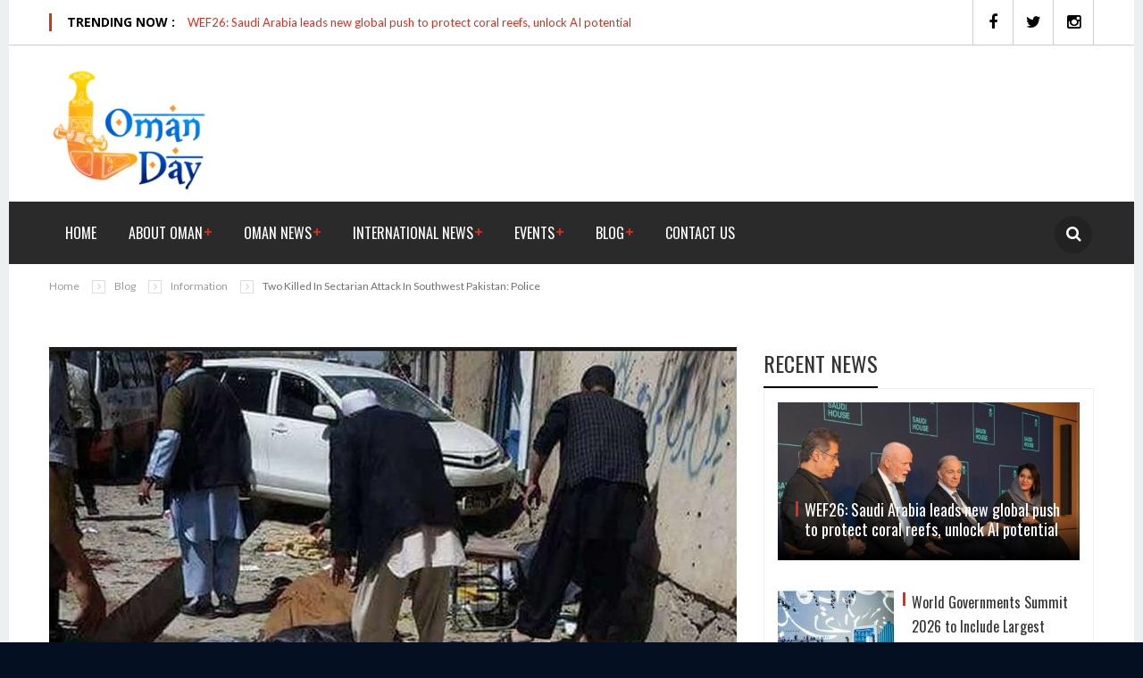

--- FILE ---
content_type: text/html; charset=UTF-8
request_url: https://www.omanday.com/post/blog/information/two-killed-in-sectarian-attack-in-southwest-pakistan/4825
body_size: 9482
content:
 
<!DOCTYPE html>
<html xmlns="http://www.w3.org/1999/xhtml" lang="en">
<head>
<meta http-equiv="Content-Type" content="text/html; charset=utf-8" />
<meta name="viewport" content="width=device-width, initial-scale=1">
<title>Two killed in sectarian attack in southwest Pakistan: police
</title> 
<meta name="keywords" content="Blog, Information"/>
<meta name="description" content="Six police were killed and 15 members of the security forces wounded in those bombings, raising fears over fragile security in Baluchistan province."/>
<meta name="robots" content="all" />
<meta name="language" content="en" />    		
<meta name="googlebot" content="index, follow" />
<meta name="msnbot" content="index, follow" />
<meta name="slurp" content="index, follow" />
<meta name="robots" content="index, follow" />
<meta name="rating" content="General" />
<meta name="distribution" content="global" />		
<!--<meta name="author" content="Oman Day" />-->
<meta property="og:title" content="Two killed in sectarian attack in southwest Pakistan: police
"/>
<meta property="og:description" content="Six police were killed and 15 members of the security forces wounded in those bombings, raising fears over fragile security in Baluchistan province."/>
<meta property="og:image" content="https://www.omanday.com/uploads/770x404_1524929428324.jpg"/>
<meta property="og:site_name" content="Oman Day"/>
<meta property="og:image:type" content="image/jpeg" />
<meta property="og:image:width" content="770" />
<meta property="og:image:height" content="404" />
<meta property="og:type" content="article"/> 
<meta property="fb:app_id" content="246056535891446"/>
<meta property="fb:admins" content="100001853430893"/>
<meta property="fb:admins" content="100004592296311"/>
<meta property="fb:pages" content="1393668450669412" />
<meta itemprop="image" content="https://www.omanday.com/uploads/770x404_1524929428324.jpg"/>
<meta property="og:url" content="https://www.omanday.com/post/blog/information/two-killed-in-sectarian-attack-in-southwest-pakistan/4825" />
<meta name="publish-date" content="2018-04-28" />
<script async src="//htagpa.tech/c/omanday.com.js"></script>
<link rel="shortcut icon" href="https://www.omanday.com/assets/images/favicon.ico" type="image/x-icon" />
<link rel="stylesheet" type="text/css" href="https://www.omanday.com/assets/css/bootstrap.css?ver=2.7"/>
<link rel="stylesheet" type="text/css" href="https://www.omanday.com/assets/css/style.css?ver=2.7"/>
<link rel="stylesheet" type="text/css" href="https://www.omanday.com/assets/vendor/owl-slider.css?ver=2.7"/>
<link rel="stylesheet" type="text/css" href="https://www.omanday.com/assets/vendor/settings.css?ver=2.7"/>
<link rel="stylesheet" type="text/css" href="https://www.omanday.com/assets/vendor/custombox.min.css?ver=2.7"/>
<style>

.cookieAcceptBar {
  display:none;
  position: fixed;
  bottom:0;
  left:0;
  right: 0;
  padding:20px;
  text-align: center;
  background-color: #333;
  color: #fff;  
  z-index: 99999;  
}
.cookieAcceptBar div{ 
  padding-bottom: 15px;
 width: 100%;
  color: #fff;
  text-decoration: none;
  font-size:14px;
 
}
.cookieAcceptBar p {
  color: #fff;
  text-decoration: none;  
}
.cookieAcceptBar a {
  color: #fff;
  text-decoration: none;
  font-weight: bold;  
}
.cookieAcceptBar .btn-success{
    background-color: #f31d12!important;
	max-height: 35px;
}

</style>


<!--<script async src="//pagead2.googlesyndication.com/pagead/js/adsbygoogle.js"></script>-->
<!-- Load Facebook SDK for JavaScript -->
<div id="fb-root"></div>
<script>(function(d, s, id) {
  var js, fjs = d.getElementsByTagName(s)[0];
  if (d.getElementById(id)) return;
  js = d.createElement(s); js.id = id;
  js.src = "//connect.facebook.net/en_US/sdk.js#xfbml=1&version=v2.6";
  fjs.parentNode.insertBefore(js, fjs);
}(document, 'script', 'facebook-jssdk'));</script>
<!-- Global site tag (gtag.js) - Google Analytics -->
<script async src="https://www.googletagmanager.com/gtag/js?id=UA-103263870-1"></script>
<script>
  window.dataLayer = window.dataLayer || [];
  function gtag(){dataLayer.push(arguments);}
  gtag('js', new Date());

  gtag('config', 'UA-103263870-1');
</script>
<script type="application/ld+json">
    {
        "@context": "http://schema.org"
        ,"@type": "Article"
        
        ,"url": "https://www.omanday.com/post/blog/information/two-killed-in-sectarian-attack-in-southwest-pakistan/4825"
       ,"publisher": {
            "@type": "Organization",
            "name": "Oman Day",
			 "logo": {
      				"@type": "ImageObject",
      				"url": "https://www.omanday.com/assets/images/omanday-600-315-1.jpg",
      				"width": "470",
      				"height": "246"
    				 }
        }
        
        ,"headline": "Two killed in sectarian attack in southwest Pakistan: police"
        
        ,"mainEntityOfPage": "https://www.omanday.com/post/blog/information/two-killed-in-sectarian-attack-in-southwest-pakistan/4825"
        ,"articleBody": "Six police were killed and 15 members of the security forces wounded in those bombings, raising fears over fragile security in Baluchistan province."
		
		,"author": "Oman Day"
		
		,"image": {
    "@type": "ImageObject",
    "url": "https://www.omanday.com/uploads/770x404_1524929428324.jpg",
    "height": "315",
    "width": "600"
  }
        
        ,"datePublished": "2018-04-28 18:30:28"
		,"dateModified": "2018-04-28 18:30:28"
        
    }
    </script>
</head>

<body class="bg">
 
 <div class="modal fade bs-example-modal-lg" tabindex="-1" role="dialog" aria-labelledby="myLargeModalLabel" aria-hidden="true" style="display: none;">
        <div class="modal-dialog modal-lg">
            <div class="modal-content">
                <div class="modal-header">
                    <button type="button" class="close" data-dismiss="modal"><i class="fa fa-times" aria-hidden="true"></i></button>
                    <h4 class="modal-title" id="myLargeModalLabel">Search Here</h4>
                </div>
                <div class="modal-body">
                    <div class="input-group">
                        <input type="text" class="form-control control-search" placeholder="Type & hit enter...">
                          <span class="input-group-btn">
                            <button class="btn btn-default button_search" type="button"><i data-toggle="dropdown" class="icons icon-magnifier dropdown-toggle"></i></button>
                          </span>
                    </div><!-- /input-group -->

                </div>
            </div><!-- /.modal-content -->
        </div><!-- /.modal-dialog -->
    </div>
    <!-- End pushmenu -->
    
    <!-- End pushmenu --> 
    <div class="wrappage">
        <header id="header" class="header-v3">
            <div class="search ver2">
                               
             
               <form action="https://www.omanday.com/search-result" class="form-search" id="cse-search-box" method="get">
                        <div class="input-group">      
                            <input name="q" id="q" type="search" class="input-text required-entry search-query" placeholder="Search articles..." required>
                            <button type="submit" name="sa" class="button"><i class="fa fa-search"></i></button>                           
                        </div>
                    </form>  
              
                
                
            </div>
            <div id="topbar">
                <div class="container">
                    <div class="float-left">
                        <h3>Trending Now :</h3>
                         <p><a href="https://www.omanday.com/post/oman-news/business/wef26-saudi-arabia-leads-new-global-push-to-protect-coral-reefs-unlock-ai-potential/7439">WEF26: Saudi Arabia leads new global push to protect coral reefs, unlock AI potential</a></p>     
                                          
                    </div>
                    <div class="float-right">
                        <div class="social">
                             <a href="https://www.facebook.com/OmanDayLive/" title="facebook" target="_blank"><i class="fa fa-facebook"></i></a>
                             <a href="https://twitter.com/OmanDayLive" title="twitter" target="_blank"><i class="fa fa-twitter"></i></a>
                             <a href="https://www.instagram.com/omandaylive/" title="Instagram" target="_blank"><i class="fa fa-instagram"></i></a>
                            <!-- <a href="#" title="title"><i class="fa fa-rss"></i></a>-->
                        </div>
                    </div>
                    
                       
                    
                </div>
                <!-- End container -->
            </div>
            <div class="header-top">
                <div class="container">
                    <div class="box float-left">
                        <p class="icon-menu-mobile"><i class="fa fa-bars" ></i></p>
                        <div class="logo"><a href="https://www.omanday.com/" title="Oman Day">
                        <img src="https://www.omanday.com/assets/images/od-logo-200-1.png" alt="Oman Day" width="180">
                        </a></div>
                        <div class="logo-mobile"><a href="https://www.omanday.com/" title="Oman Day"><img src="https://www.omanday.com/assets/images/od-logo-200-1.png" alt="Oman Day" width="80"></a></div>
                        <div class="banner">
                                                    </div>
						<div class="box-right social-mobile">
                            <div class="social">
                             <a href="https://www.facebook.com/OmanDayLive/" title="facebook" target="_blank"><i class="fa fa-facebook"></i></a>
                             <a href="https://twitter.com/OmanDayLive" title="twitter" target="_blank"><i class="fa fa-twitter"></i></a>
                             <a href="https://www.instagram.com/omandaylive/" title="Instagram" target="_blank"><i class="fa fa-instagram"></i></a>
                                <!--<a href="#" title="title"><i class="fa fa-google-plus"></i></a>
                                <a href="#" title="title"><i class="fa fa-rss"></i></a>-->
                            </div>
                            <div class="search dropdown" data-toggle="modal" data-target=".bs-example-modal-lg" style="display:none;">
                                <i class="icon"></i>
                            </div>
                        </div>
                    </div>                
                    </div>
                    <!-- End container -->
                </div>
                <!-- End header-top -->
                <nav class="mega-menu">
                <!-- Brand and toggle get grouped for better mobile display -->
                <!--dynamic menu-->
                <ul class="nav navbar-nav" id="navbar">
                <li class="level1 hover-menu">
                <a href="https://www.omanday.com/" title="Home">Home</a>
                </li>
<li class='level1 hover-menu'><a href='https://www.omanday.com/all-posts/about-oman' class=''>About Oman</a><ul class='menu-level-1 list-menu'><li class='level2'><a href='https://www.omanday.com/category/about-oman/wiki'>Wiki</a></li><li class='level2'><a href='https://www.omanday.com/category/about-oman/top-destination'>Top Destination</a></li><li class='level2'><a href='https://www.omanday.com/category/about-oman/nightlife'>Nightlife</a></li><li class='level2'><a href='https://www.omanday.com/category/about-oman/top-10-things-to-do'>Top 10 things to do</a></li><li class='level2'><a href='https://www.omanday.com/category/about-oman/oman-visa'>Oman Visa</a></li></ul></li><li class='level1 hover-menu'><a href='https://www.omanday.com/all-posts/oman-news' class=''>Oman News</a><ul class='menu-level-1 list-menu'><li class='level2'><a href='https://www.omanday.com/category/oman-news/business'>Business</a></li><li class='level2'><a href='https://www.omanday.com/category/oman-news/daily-oman'>Daily Oman</a></li><li class='level2'><a href='https://www.omanday.com/category/oman-news/legal'>Legal</a></li><li class='level2'><a href='https://www.omanday.com/category/oman-news/sports'>Sports</a></li><li class='level2'><a href='https://www.omanday.com/category/oman-news/technology'>Technology</a></li><li class='level2'><a href='https://www.omanday.com/category/oman-news/oman-jobs'>Oman Jobs</a></li><li class='level2'><a href='https://www.omanday.com/category/oman-news/support-for-expats'>Support  for Expats</a></li><li class='level2'><a href='https://www.omanday.com/category/oman-news/information-on-embassies'>Information on Embassies</a></li><li class='level2'><a href='https://www.omanday.com/category/oman-news/visa-service'>Visa Service</a></li></ul></li><li class='level1 hover-menu'><a href='https://www.omanday.com/all-posts/international-news' class=''>International News</a><ul class='menu-level-1 list-menu'><li class='level2'><a href='https://www.omanday.com/category/international-news/business'>Business</a></li><li class='level2'><a href='https://www.omanday.com/category/international-news/daily-updates'>Daily Updates</a></li><li class='level2'><a href='https://www.omanday.com/category/international-news/legal'>Legal</a></li><li class='level2'><a href='https://www.omanday.com/category/international-news/sports'>Sports</a></li><li class='level2'><a href='https://www.omanday.com/category/international-news/technology'>Technology</a></li></ul></li><li class='level1 hover-menu'><a href='https://www.omanday.com/all-posts/events' class=''>Events</a><ul class='menu-level-1 list-menu'><li class='level2'><a href='https://www.omanday.com/category/events/upcoming-events'>Upcoming Events</a></li></ul></li><li class='level1 hover-menu'><a href='https://www.omanday.com/all-posts/blog' class=''>Blog</a><ul class='menu-level-1 list-menu'><li class='level2'><a href='https://www.omanday.com/category/blog/life'>Life</a></li><li class='level2'><a href='https://www.omanday.com/category/blog/facts'>Facts</a></li><li class='level2'><a href='https://www.omanday.com/category/blog/health'>Health</a></li><li class='level2'><a href='https://www.omanday.com/category/blog/technology'>Technology</a></li><li class='level2'><a href='https://www.omanday.com/category/blog/nature'>Nature</a></li><li class='level2'><a href='https://www.omanday.com/category/blog/celeb-trending'>Celeb Trending </a></li><li class='level2'><a href='https://www.omanday.com/category/blog/information'>Information</a></li><li class='level2'><a href='https://www.omanday.com/category/blog/residental-help'>Residental Help</a></li><li class='level2'><a href='https://www.omanday.com/category/blog/things-to-do-before-moving-in'>Things to do before moving in</a></li><li class='level2'><a href='https://www.omanday.com/category/blog/travel-and-tourism'>Travel and Tourism </a></li></ul></li> 
<li class="level1 hover-menu">
<a href="https://www.omanday.com/contact-us">Contact Us</a>
</li>
</ul>                
                <!--end dynamic menu-->
                  
                </nav>
                <!-- End megamenu -->
        </header><!-- /header -->
        
        
        
        
        <div class="container space-20 space-padding-tb-20">
             <ul class="breadcrumb">
                <li><a href="https://www.omanday.com/">Home</a></li>                
                 <li><a href="https://www.omanday.com/all-posts/blog">Blog</a></li>
                 <li><a href="https://www.omanday.com/category/blog/information">Information</a></li>
                <li class="active">Two killed in sectarian attack in southwest Pakistan: police</li>
            </ul>
        </div>
        <!-- End container -->
        <div class="container">
            <div class="row">
                <div class="col-md-8">
                <div class="single-post">
                        <div class="blog-post-item cat-1 box">
                                                           <div class="blog-post-images">
                                <a class="hover-images" href="" title="Post"><img src="https://www.omanday.com/uploads/770x404_1524929428324.jpg" alt="Two killed in sectarian attack in southwest Pakistan: police
" class="img-responsive"></a>
                            </div>
                              
                            <div class="content">
                                <h1>Two killed in sectarian attack in southwest Pakistan: police</h1>
                                                                  
                               
                                  
                             <div  align="right" style="margin-bottom: 10px;">
    						        		  				 </div>
                             <div class="align-justify" ><p>Two people from the ethnic Hazara community were shot dead on Saturday in a sectarian attack in southwestern Pakistan, police said, where there has been a renewed wave of attacks on minorities and security forces.<br />
<br />
The frontier city of Quetta was also rocked by three suicide bombings aimed at Pakistani police and paramilitary soldiers on Tuesday.</p>

<div id="ajaxcontentad">&nbsp;</div>

<p><br />
Six police were killed and 15 members of the security forces wounded in those bombings, raising fears over fragile security in Baluchistan province.<br />
<br />
In Saturday&#39;s attack, two men who were relatives were targeted at their shop in a busy shopping area of Quetta, the capital of mineral-rich Baluchistan, police said.<br />
The attackers then fled on a motorcycle.<br />
<br />
&quot;It is a sectarian killing,&quot; senior police officer Abdullah Afridi told Reuters.<br />
<br />
Both men died on the spot after suffering multiple bullet wounds, he said.<br />
<br />
It was the third attack on the minority Hazara community this month.<br />
<br />
Two Hazara men were killed in a similar attack last Sunday.<br />
<br />
Pakistan&#39;s Geo television reported a protest by shopkeepers and other people in the area after Saturday&#39;s attack.<br />
<br />
The Hazara community also staged a sit-in protest over the violence earlier this month.<br />
<br />
Hazaras are frequently targeted by Taliban, IS, and other militant groups for their religious beliefs in both Pakistan and neighbouring Afghanistan.<br />
<br />
Hundreds of Hazaras fled to Pakistan during decades of conflict in Afghanistan and nearly half a million now live in and around Quetta.<br />
<br />
Three separate bombings killed more than 200 people in Hazara neighborhoods in 2013, raising international awareness of the plight of the community.<br />
<br />
The violence in Baluchistan has fuelled concern about security for projects in the $57 billion China Pakistan Economic Corridor, a transport and energy link planned to run from western China to Pakistan&#39;s southern deepwater port of Gwadar.<br />
<br />
Two suicide bombers stormed a packed church in Quetta in December, killing at least 10 people and wounding up to 56.<br />
<br />
That attack was claimed by IS.</p>
</div>
                               
                             <div  align="right" style="margin-bottom: 10px;">
    						        		  				 </div>
                             
                            </div>
                <p class="tag-cat"><span>tag:</span>
        <a href="https://www.omanday.com/tags/blog" class="tag">blog</a>
        , <a href="https://www.omanday.com/tags/information" class="tag">information</a>
          
                            </p>
                                                        
                            <div class="box-user space-padding-tb-40">
                                <div class="box">                                   
                                    
                                    <div class="text">
                                       
                                                                                 
                                        <i class="fa fa-link" aria-hidden="true"></i> Source: <a href="http://timesofoman.com/article/133038/World/Pakistan/Two-killed-in-attack-in-southwest-Pakistan" target="_blank">timesofoman</a> 
                                        
                                    </div>
                                </div>
                            </div>
                            <!-- End box-user -->
<p>&nbsp;</p>
<h3 class="heading">Share This Post</h3>
<p><!-- Go to www.addthis.com/dashboard to customize your tools --> <div class="addthis_inline_share_toolbox"></div></p>
    
                            
                                                        <!-- End pagination -->
                            
                        <!--   <div id="vc-feelback-main" data-access-token="ffad7a082ea948e7bea8f1fcba5b60bb" data-display-type="4"></div>--> 


                            
                            <div class="title-v1 box">
                                <h3>YOU MAY ALSO LIKE</h3>
                            </div>
                            <!-- End title -->
                            <div class="slider-two-item box float-left space-40 nav-ver2 nav-white">
                               
                                <div class="post-item ver3 overlay">
                                    <div class="wrap-images">
                                        <a class="images" href="https://www.omanday.com/post/blog/information/why-you-need-to-protect-your-vehicles-information/7434" title="Why You Need to Protect Your Vehicles Information"><img class='img-responsive' src="https://www.omanday.com/uploads/500x262_1726161545692.png" alt="Why You Need to Protect Your Vehicles Information"></a>
                                    </div>
                                    <div class="text">
                                        <h2><a href="https://www.omanday.com/post/blog/information/why-you-need-to-protect-your-vehicles-information/7434" title="Why You Need to Protect Your Vehicles Information">Why You Need to Protect Your Vehicles</a></h2>
                                       <!-- <p>Praesent adipiscing. Phasellus ullamcorper ipsum rutrum nunc. Nunc nonummy metus. Vestibulum volutpat pretium libero. Cras id dui. Aenean ut eros et nisl sagittis vestibulum. Donec mollis hendrerit risus...</p>
                                        <a class="read-more" href="#" title="read more">read more</a>-->
                                    </div>
                                </div>
                                <!-- End item -->
                                
                                <div class="post-item ver3 overlay">
                                    <div class="wrap-images">
                                        <a class="images" href="https://www.omanday.com/post/blog/information/the-dirty-war-the-defeat-of-us-and-the-tragedy-in-afghanistan/7432" title="The Dirty War: The Defeat of U.S. and the Tragedy in Afghanistan"><img class='img-responsive' src="https://www.omanday.com/uploads/500x262_1646892997332.jpg" alt="The Dirty War: The Defeat of U.S. and the Tragedy in Afghanistan"></a>
                                    </div>
                                    <div class="text">
                                        <h2><a href="https://www.omanday.com/post/blog/information/the-dirty-war-the-defeat-of-us-and-the-tragedy-in-afghanistan/7432" title="The Dirty War: The Defeat of U.S. and the Tragedy in Afghanistan">The Dirty War: The Defeat of U.S. and</a></h2>
                                       <!-- <p>Praesent adipiscing. Phasellus ullamcorper ipsum rutrum nunc. Nunc nonummy metus. Vestibulum volutpat pretium libero. Cras id dui. Aenean ut eros et nisl sagittis vestibulum. Donec mollis hendrerit risus...</p>
                                        <a class="read-more" href="#" title="read more">read more</a>-->
                                    </div>
                                </div>
                                <!-- End item -->
                                
                                <div class="post-item ver3 overlay">
                                    <div class="wrap-images">
                                        <a class="images" href="https://www.omanday.com/post/blog/information/know-how-to-grow-your-ecommerce-business/7430" title="Know how to grow your eCommerce business"><img class='img-responsive' src="https://www.omanday.com/uploads/500x262_1641456170211.jpg" alt="eCommerce business, eCommerce, business, moon4online, e-commerce platform"></a>
                                    </div>
                                    <div class="text">
                                        <h2><a href="https://www.omanday.com/post/blog/information/know-how-to-grow-your-ecommerce-business/7430" title="Know how to grow your eCommerce business">Know how to grow your eCommerce</a></h2>
                                       <!-- <p>Praesent adipiscing. Phasellus ullamcorper ipsum rutrum nunc. Nunc nonummy metus. Vestibulum volutpat pretium libero. Cras id dui. Aenean ut eros et nisl sagittis vestibulum. Donec mollis hendrerit risus...</p>
                                        <a class="read-more" href="#" title="read more">read more</a>-->
                                    </div>
                                </div>
                                <!-- End item -->
                                
                                <div class="post-item ver3 overlay">
                                    <div class="wrap-images">
                                        <a class="images" href="https://www.omanday.com/post/blog/health/omicron-spreading-at-unprecedented-rate-who-says/7429" title="Omicron spreading at unprecedented rate, WHO says"><img class='img-responsive' src="https://www.omanday.com/uploads/500x262_1639563337219.jpg" alt="Omicron spreading at unprecedented rate"></a>
                                    </div>
                                    <div class="text">
                                        <h2><a href="https://www.omanday.com/post/blog/health/omicron-spreading-at-unprecedented-rate-who-says/7429" title="Omicron spreading at unprecedented rate, WHO says">Omicron spreading at unprecedented</a></h2>
                                       <!-- <p>Praesent adipiscing. Phasellus ullamcorper ipsum rutrum nunc. Nunc nonummy metus. Vestibulum volutpat pretium libero. Cras id dui. Aenean ut eros et nisl sagittis vestibulum. Donec mollis hendrerit risus...</p>
                                        <a class="read-more" href="#" title="read more">read more</a>-->
                                    </div>
                                </div>
                                <!-- End item -->
                                
                                <div class="post-item ver3 overlay">
                                    <div class="wrap-images">
                                        <a class="images" href="https://www.omanday.com/post/blog/health/exercises-to-get-rid-of-double-chin/7427" title="Exercises to Get Rid of Double Chin"><img class='img-responsive' src="https://www.omanday.com/uploads/500x262_1638877207516.jpg" alt="Exercises to Get Rid of Double Chin"></a>
                                    </div>
                                    <div class="text">
                                        <h2><a href="https://www.omanday.com/post/blog/health/exercises-to-get-rid-of-double-chin/7427" title="Exercises to Get Rid of Double Chin">Exercises to Get Rid of Double Chin</a></h2>
                                       <!-- <p>Praesent adipiscing. Phasellus ullamcorper ipsum rutrum nunc. Nunc nonummy metus. Vestibulum volutpat pretium libero. Cras id dui. Aenean ut eros et nisl sagittis vestibulum. Donec mollis hendrerit risus...</p>
                                        <a class="read-more" href="#" title="read more">read more</a>-->
                                    </div>
                                </div>
                                <!-- End item -->
                                
                                
                               
                            </div>
                            <!-- End slider -->
                            <div class="title-v1">
                                <h3>COMMENTS</h3>
                            </div>
                            <!-- End title -->
                                                           
                             <!--FB Comment--> 
               <div class="fb-comments" data-href="https://www.omanday.com/post/blog/information/two-killed-in-sectarian-attack-in-southwest-pakistan/4825" data-width="100%" data-numposts="5"></div> 
               <!--FB Comment-->     
                                
                            
                            
                            
                        </div>
                    </div>
                
                
                </div>
                <!--end col-md-8-->
                <div class="col-md-4">
                                   
                    <aside class="widget popular">
                        <h3 class="widget-title">RECENT NEWS</h3>
                        <div class="content">
                           <div class="post-item ver1 overlay">
                                <a class="images"  href="https://www.omanday.com/post/oman-news/business/wef26-saudi-arabia-leads-new-global-push-to/7439" title="WEF26: Saudi Arabia leads new global push to protect coral reefs, unlock AI potential"><img class='img-responsive' src="https://www.omanday.com/uploads/500x262_1769151385821.jpg" alt="WEF26: Saudi Arabia leads new global push to protect coral reefs, unlock AI potential"></a>
                                <div class="text">
                                    <h2><a href="https://www.omanday.com/post/oman-news/business/wef26-saudi-arabia-leads-new-global-push-to/7439" title="WEF26: Saudi Arabia leads new global push to protect coral reefs, unlock AI potential">WEF26: Saudi Arabia leads new global push to protect coral reefs, unlock AI potential</a></h2>
                                </div>
  </div>
                            <!-- End item -->

   
                              
                                <div class="post-item ver2">
                                    <a class="images"  href="https://www.omanday.com/post/oman-news/business/world-governments-summit-2026-to-include-largest-international/7438" title="World Governments Summit 2026 to Include Largest International Participation Yet"><img class='img-responsive' src="https://www.omanday.com/uploads/130x68_1769151126876.jpg" alt="World Governments Summit 2026 to Include Largest International Participation Yet"></a>
                                    <div class="text">
                                        <h2><a href="https://www.omanday.com/post/oman-news/business/world-governments-summit-2026-to-include-largest-international/7438" title="World Governments Summit 2026 to Include Largest International Participation Yet">World Governments Summit 2026 to Include Largest International Participation Yet</a></h2>
                                    </div>
                                </div>
                                <!-- End item -->
                                
    
                              
                                <div class="post-item ver2">
                                    <a class="images"  href="https://www.omanday.com/post/oman-news/business/gulf-partners-group-to-launch-as-a-management-led/7437" title="Gulf Partners Group to Launch as a Management-Led Private Markets Investment Firm"><img class='img-responsive' src="https://www.omanday.com/uploads/130x68_1769150946492.jpg" alt="Gulf Partners Group to Launch as a Management-Led Private Markets Investment Firm"></a>
                                    <div class="text">
                                        <h2><a href="https://www.omanday.com/post/oman-news/business/gulf-partners-group-to-launch-as-a-management-led/7437" title="Gulf Partners Group to Launch as a Management-Led Private Markets Investment Firm">Gulf Partners Group to Launch as a Management-Led Private Markets Investment Firm</a></h2>
                                    </div>
                                </div>
                                <!-- End item -->
                                
    
                              
                                <div class="post-item ver2">
                                    <a class="images"  href="https://www.omanday.com/post/oman-news/business/kidzonet-partners-with-africell-to-launch-first-of-its-kind-sim-based/7436" title="KIDZONET partners with Africell to launch first-of-its-kind SIM-based child safety service in Africa"><img class='img-responsive' src="https://www.omanday.com/uploads/130x68_1768387181729.png" alt="KIDZONET partners with Africell to launch first-of-its-kind SIM-based child safety service in Africa"></a>
                                    <div class="text">
                                        <h2><a href="https://www.omanday.com/post/oman-news/business/kidzonet-partners-with-africell-to-launch-first-of-its-kind-sim-based/7436" title="KIDZONET partners with Africell to launch first-of-its-kind SIM-based child safety service in Africa">KIDZONET partners with Africell to launch first-of-its-kind SIM-based child safety service in Africa</a></h2>
                                    </div>
                                </div>
                                <!-- End item -->
                                
    
                              
                                <div class="post-item ver2">
                                    <a class="images"  href="https://www.omanday.com/post/oman-news/business/royal-decree-establishes-the-international-financial-centre-of/7435" title="Royal Decree Establishes the International Financial Centre of Oman"><img class='img-responsive' src="https://www.omanday.com/uploads/130x68_17682911266.jpg" alt="Royal Decree Establishes the International Financial Centre of Oman"></a>
                                    <div class="text">
                                        <h2><a href="https://www.omanday.com/post/oman-news/business/royal-decree-establishes-the-international-financial-centre-of/7435" title="Royal Decree Establishes the International Financial Centre of Oman">Royal Decree Establishes the International Financial Centre of Oman</a></h2>
                                    </div>
                                </div>
                                <!-- End item -->
                                
    
                              
                                <div class="post-item ver2">
                                    <a class="images"  href="https://www.omanday.com/post/international-news/business/innovation-leadership-award-bestowed-upon-dr-tejinder-singh/7433" title="Innovation Leadership Award Bestowed Upon Dr. Tejinder Singh at Asia Innovation Excellence Awards"><img class='img-responsive' src="https://www.omanday.com/uploads/130x68_1696402194712.png" alt="Innovation Leadership Award Bestowed Upon Dr. Tejinder Singh at Asia Innovation Excellence Awards"></a>
                                    <div class="text">
                                        <h2><a href="https://www.omanday.com/post/international-news/business/innovation-leadership-award-bestowed-upon-dr-tejinder-singh/7433" title="Innovation Leadership Award Bestowed Upon Dr. Tejinder Singh at Asia Innovation Excellence Awards">Innovation Leadership Award Bestowed Upon Dr. Tejinder Singh at Asia Innovation Excellence Awards</a></h2>
                                    </div>
                                </div>
                                <!-- End item -->
                                
     
                        
                          
                            
                        
                        </div>
                    </aside>
 <aside class="widget">
<div class="banner" align="center">
<div class="fb-page" 
  data-href="https://www.facebook.com/OmanDayLive/"
  data-width="300" 
  data-hide-cover="false"
  data-show-facepile="false"></div>
</div>
</aside>                    
                   
                    <aside class="widget tab-widget">
                        <ul class="tabs">
                            <li class="item" rel="tab_widget_1"><h3>FEATURED</h3></li>
                            <li class="item" rel="tab_widget_2"><h3>RECENT BLOG</h3></li>
                        </ul>
                        <div class="tab-container">
                            <div id="tab_widget_1" class="tab-content">
                            
                            
                                <div class="post-item cat-1 ver1 overlay">
                                    <span class="lable">Business</span>
                                    <a class="images" href="https://www.omanday.com/post/international-news/business/innovation-leadership-award-bestowed-upon-dr-tejinder-singh/7433" title="Innovation Leadership Award Bestowed Upon Dr. Tejinder Singh at Asia Innovation Excellence Awards"><img class='img-responsive' src="https://www.omanday.com/uploads/500x262_1696402194712.png" alt="Innovation Leadership Award Bestowed Upon Dr. Tejinder Singh at Asia Innovation Excellence Awards"></a>
                                    <div class="text">
                                        <h2><a href="https://www.omanday.com/post/international-news/business/innovation-leadership-award-bestowed-upon-dr-tejinder-singh/7433" title="Innovation Leadership Award Bestowed Upon Dr. Tejinder Singh at Asia Innovation Excellence Awards">Innovation Leadership Award Bestowed Upon Dr. Tejinder Singh at Asia Innovation Excellence Awards</a></h2>
                                    </div>
                                </div>
                                <!-- End item -->
                            
                                <div class="post-item cat-2 ver1 overlay">
                                    <span class="lable">Daily Oman</span>
                                    <a class="images" href="https://www.omanday.com/post/oman-news/daily-oman/six-coronavirus-cases-reported-in-oman/6274" title="Six coronavirus cases reported in Oman"><img class='img-responsive' src="https://www.omanday.com/uploads/500x262_1584593538560.png" alt="Six coronavirus cases reported in Oman"></a>
                                    <div class="text">
                                        <h2><a href="https://www.omanday.com/post/oman-news/daily-oman/six-coronavirus-cases-reported-in-oman/6274" title="Six coronavirus cases reported in Oman">Six coronavirus cases reported in Oman</a></h2>
                                    </div>
                                </div>
                                <!-- End item -->
                            
                                <div class="post-item cat-3 ver1 overlay">
                                    <span class="lable">Health</span>
                                    <a class="images" href="https://www.omanday.com/post/blog/health/more-than-200-cleft-lip-cases-among-children/40" title="More than 200 cleft lip cases among children in Oman annually"><img class='img-responsive' src="https://www.omanday.com/uploads/500x262_1501099388894.jpg" alt="More than 200 cleft lip cases among children in Oman annually"></a>
                                    <div class="text">
                                        <h2><a href="https://www.omanday.com/post/blog/health/more-than-200-cleft-lip-cases-among-children/40" title="More than 200 cleft lip cases among children in Oman annually">More than 200 cleft lip cases among children in Oman annually</a></h2>
                                    </div>
                                </div>
                                <!-- End item -->
                            
                                <div class="post-item cat-4 ver1 overlay">
                                    <span class="lable">Top Destination</span>
                                    <a class="images" href="https://www.omanday.com/post/about-oman/top-destination/5-best-destinations-for-tourists-explorers/4873" title="5 best destinations for tourists, explorers"><img class='img-responsive' src="https://www.omanday.com/uploads/500x262_1525348677664.jpg" alt="5 best destinations for tourists, explorers"></a>
                                    <div class="text">
                                        <h2><a href="https://www.omanday.com/post/about-oman/top-destination/5-best-destinations-for-tourists-explorers/4873" title="5 best destinations for tourists, explorers">5 best destinations for tourists, explorers</a></h2>
                                    </div>
                                </div>
                                <!-- End item -->
                            
                                <div class="post-item cat-5 ver1 overlay">
                                    <span class="lable">Wiki</span>
                                    <a class="images" href="https://www.omanday.com/post/about-oman/wiki/about-oman/2" title="About Oman!!"><img class='img-responsive' src="https://www.omanday.com/uploads/500x262_1500889508405.jpg" alt="oman, history"></a>
                                    <div class="text">
                                        <h2><a href="https://www.omanday.com/post/about-oman/wiki/about-oman/2" title="About Oman!!">About Oman!!</a></h2>
                                    </div>
                                </div>
                                <!-- End item -->
                                
                                
                               
                            </div>
                            <div id="tab_widget_2" class="tab-content">
                            
                  
                               
                                <div class="post-item ver1 overlay">
                                <a class="images" href="https://www.omanday.com/post/blog/information/why-you-need-to-protect-your-vehicles-information/7434" title="Why You Need to Protect Your Vehicles Information"><img class='img-responsive' src="https://www.omanday.com/uploads/500x262_1726161545692.png" alt="Why You Need to Protect Your Vehicles Information"></a>
                                <div class="text">
                                    <h2><a href="https://www.omanday.com/post/blog/information/why-you-need-to-protect-your-vehicles-information/7434" title="Why You Need to Protect Your Vehicles Information">Why You Need to Protect Your Vehicles Information</a></h2>
                                </div>
                                </div>
                                <!-- End item -->
                                
   
                              
                                <div class="post-item ver2">
                                    <a class="images"  href="https://www.omanday.com/post/blog/information/the-dirty-war-the-defeat-of-us-and/7432" title="The Dirty War: The Defeat of U.S. and the Tragedy in Afghanistan"><img class='img-responsive' src="https://www.omanday.com/uploads/130x68_1646892997332.jpg" alt="The Dirty War: The Defeat of U.S. and the Tragedy in Afghanistan"></a>
                                    <div class="text">
                                        <h2><a href="https://www.omanday.com/post/blog/information/the-dirty-war-the-defeat-of-us-and/7432" title="The Dirty War: The Defeat of U.S. and the Tragedy in Afghanistan">The Dirty War: The Defeat of U.S. and the Tragedy in Afghanistan</a></h2>
                                    </div>
                                </div>
                                <!-- End item -->
                                
    
                              
                                <div class="post-item ver2">
                                    <a class="images"  href="https://www.omanday.com/post/blog/information/know-how-to-grow-your-ecommerce-business/7430" title="Know how to grow your eCommerce business"><img class='img-responsive' src="https://www.omanday.com/uploads/130x68_1641456170211.jpg" alt="eCommerce business, eCommerce, business, moon4online, e-commerce platform"></a>
                                    <div class="text">
                                        <h2><a href="https://www.omanday.com/post/blog/information/know-how-to-grow-your-ecommerce-business/7430" title="Know how to grow your eCommerce business">Know how to grow your eCommerce business</a></h2>
                                    </div>
                                </div>
                                <!-- End item -->
                                
    
                              
                                <div class="post-item ver2">
                                    <a class="images"  href="https://www.omanday.com/post/blog/health/omicron-spreading-at-unprecedented-rate-who-says/7429" title="Omicron spreading at unprecedented rate, WHO says"><img class='img-responsive' src="https://www.omanday.com/uploads/130x68_1639563337219.jpg" alt="Omicron spreading at unprecedented rate"></a>
                                    <div class="text">
                                        <h2><a href="https://www.omanday.com/post/blog/health/omicron-spreading-at-unprecedented-rate-who-says/7429" title="Omicron spreading at unprecedented rate, WHO says">Omicron spreading at unprecedented rate, WHO says</a></h2>
                                    </div>
                                </div>
                                <!-- End item -->
                                
    
                              
                                <div class="post-item ver2">
                                    <a class="images"  href="https://www.omanday.com/post/blog/health/exercises-to-get-rid-of-double-chin/7427" title="Exercises to Get Rid of Double Chin"><img class='img-responsive' src="https://www.omanday.com/uploads/130x68_1638877207516.jpg" alt="Exercises to Get Rid of Double Chin"></a>
                                    <div class="text">
                                        <h2><a href="https://www.omanday.com/post/blog/health/exercises-to-get-rid-of-double-chin/7427" title="Exercises to Get Rid of Double Chin">Exercises to Get Rid of Double Chin</a></h2>
                                    </div>
                                </div>
                                <!-- End item -->
                                
    
                              
                                <div class="post-item ver2">
                                    <a class="images"  href="https://www.omanday.com/post/blog/business/why-you-should-search-for-coupon-codes-when/7424" title="Why You Should Search for Coupon Codes When Shopping Online in Oman"><img class='img-responsive' src="https://www.omanday.com/uploads/130x68_1634457389839.jpg" alt="Coupon Codes, Shopping Online Oman, Oman Online Shopping, Shopping, Online Shopping, Oman"></a>
                                    <div class="text">
                                        <h2><a href="https://www.omanday.com/post/blog/business/why-you-should-search-for-coupon-codes-when/7424" title="Why You Should Search for Coupon Codes When Shopping Online in Oman">Why You Should Search for Coupon Codes When Shopping Online in Oman</a></h2>
                                    </div>
                                </div>
                                <!-- End item -->
                                
                                
                           
                            </div>
                            
                            
                        </div>
                    </aside>
                </div>
                <!--end col-md-4-->                
            </div>
         </div>
        <!-- End container -->
        
       
        <div id="back-to-top">
            <i class="fa fa-long-arrow-up"></i>
        </div>
        <footer id="footer" class="footer-v2">
            <div class="footer-top">
                <div class="container">
                    <div class="col-md-2 col-sm-4">
                        <div class="widget menu-footer-v2">
                            <h3 class="widget-title">About Oman</h3>
                            <ul>
<li><a href="https://www.omanday.com/category/about-oman/wiki" title="Wiki">Wiki</a></li>
<li><a href="https://www.omanday.com/category/about-oman/top-destination" title="Top Destination">Top Destination</a></li>
<li><a href="https://www.omanday.com/category/about-oman/nightlife" title="Nightlife">Nightlife</a></li>
<li><a href="https://www.omanday.com/category/about-oman/top-10-things-to-do" title="Top 10 things to do">Top 10 things to do</a></li>
 
                               
                            </ul>
                        </div>
                    </div>
                    <!-- End col-2 -->
                    <div class="col-md-2 col-sm-4">
                        <div class="widget menu-footer-v2">
                            <h3 class="widget-title">OMAN NEWS</h3>                            
                                 <ul>
<li><a href="https://www.omanday.com/category/oman-news/business" title="Business">Business</a></li>
<li><a href="https://www.omanday.com/category/oman-news/daily-oman" title="Daily Oman">Daily Oman</a></li>
<li><a href="https://www.omanday.com/category/oman-news/legal" title="Legal">Legal</a></li>
<li><a href="https://www.omanday.com/category/oman-news/sports" title="Sports">Sports</a></li>
 
                            </ul>
                        </div>
                    </div>
                    <!-- End col-2 -->
                    <div class="col-md-2 col-sm-4">
                        <div class="widget menu-footer-v2">
                            <h3 class="widget-title">INTERNATIONAL</h3>
                            <ul>
<li><a href="https://www.omanday.com/category/international-news/business" title="Business">Business</a></li>
<li><a href="https://www.omanday.com/category/international-news/daily-updates" title="Daily Updates">Daily Updates</a></li>
<li><a href="https://www.omanday.com/category/international-news/legal" title="Legal">Legal</a></li>
<li><a href="https://www.omanday.com/category/international-news/sports" title="Sports">Sports</a></li>
 
                            </ul>
                        </div>
                    </div>
                    <!-- End col-2 -->
                    <div class="col-md-2 col-sm-4">
                        <div class="widget menu-footer-v2">
                            <h3 class="widget-title">BLOG</h3>
                            <ul>
<li><a href="https://www.omanday.com/category/blog/life" title="Life">Life</a></li>
<li><a href="https://www.omanday.com/category/blog/facts" title="Facts">Facts</a></li>
<li><a href="https://www.omanday.com/category/blog/health" title="Health">Health</a></li>
<li><a href="https://www.omanday.com/category/blog/technology" title="Technology">Technology</a></li>
 
                            </ul>
                        </div>
                    </div>
                    <!-- End col-2 -->
                    <div class="col-md-2 col-sm-4">
                        <div class="widget menu-footer-v2">
                            <h3 class="widget-title">TAGS</h3>
                            <ul>
                                <li><a href="https://www.omanday.com/tags/oman" title="Oman">Oman</a></li>
                                <li><a href="https://www.omanday.com/tags/business" title="Gears">Business</a></li>
                                <li><a href="https://www.omanday.com/tags/health" title="Softwares">Health</a></li>
                                <li><a href="https://www.omanday.com/tags/dailynews" title="Movie">Dailynews</a></li>                                
                            </ul>
                        </div>
                    </div>
                    <!-- End col-2 -->
                    <div class="col-md-2 col-sm-4">
                        <div class="widget menu-footer-v2">
                            <h3 class="widget-title">PAGES</h3>
                            <ul>
                                <li><a href="https://www.omanday.com/about-us" title="About">About Us</a></li>
                                 <li><a href="https://www.omanday.com/terms" title="Terms">Terms</a></li>
                                <!--<li><a href="#" title="Tennis">Privacy</a></li>-->
                                <li><a href="https://www.omanday.com/contact-us" title="Contact">Contact Us</a></li>
                            </ul>
                        </div>
                    </div>
                    <!-- End col-2 -->
                </div>
                <!-- End container -->
            </div>
            <div class="footer-bottom float-left">
                <div class="container">
                    <div class="border-top1">
                    <div class="border-top2">
                        <div class="float-left">
                                                       <p>Copyright &copy;2026 by <a href="https://www.omanday.com/" title="Oman Day">Oman Day</a></p>
                        </div>
                        <div class="float-right align-right">
                            <ul class="menu-footer">
                                <li><a href="https://www.omanday.com/terms" title="Terms">Terms</a></li>
                                <!--<li><a href="#" title="Privacy">Privacy</a></li>-->                                
                                <li><a href="https://www.omanday.com/about-us" title="About">About Us</a></li>
                                <li><a href="https://www.omanday.com/contact-us" title="Contact">Contact Us</a></li>
                            </ul>
                        </div>
                    </div>
                    </div>
                    <!-- End border -->
                </div>
                <!-- End container -->
            </div>         
        </footer> 
    <!-- End wrappage -->
    </div>
    <script type="text/javascript" src="https://www.omanday.com/assets/js/jquery-3.1.1.min.js"></script>
<script type="text/javascript" src="https://www.omanday.com/assets/js/bootstrap.min.js"></script>
<script type="text/javascript" src="https://www.omanday.com/assets/js/owl.carousel.min.js"></script>
<script type="text/javascript" src="https://www.omanday.com/assets/js/jquery.themepunch.revolution.min.js"></script>
<script type="text/javascript" src="https://www.omanday.com/assets/js/jquery.themepunch.plugins.min.js"></script>
<script type="text/javascript" src="https://www.omanday.com/assets/js/engo-plugins.js"></script>
<script type="text/javascript" src="https://www.omanday.com/assets/js/custombox.min.js"></script>
<script type="text/javascript" src="https://www.omanday.com/assets/js/legacy.min.js"></script>
<script type="text/javascript" src="https://www.omanday.com/assets/js/store.js"></script> 
 
    
<script async src="//platform.twitter.com/widgets.js" charset="utf-8"></script>    
    
<!-- Go to www.addthis.com/dashboard to customize your tools --> <script type="text/javascript" src="//s7.addthis.com/js/300/addthis_widget.js#pubid=ra-596ddfc2ed804d83"></script> 
<!--Vicomi emogy plugin-->

<SCRIPT language=Javascript>
      <!--
      function isNumberKey(evt)
      {
         var charCode = (evt.which) ? evt.which : event.keyCode
         if (charCode > 31 && (charCode < 48 || charCode > 57))
            return false;

         return true;
      }
      //-->
</SCRIPT>
<script type="text/javascript">
function refresh_handlera() {
    function refresha() {
	//alert("");
	   var url1 = $(location).attr('href');
	   //alert(url1);
     //  window.history.pushState("", "oman-day.com", url1);
	   $("#ajaxanalytics").load("https://www.omanday.com/inc-analytics-new.php");
    }
    setInterval(refresha, 60*1000); 
}
$(document).ready(refresh_handlera);
</script>
<script>
$(document).ready(function(){ 	
	 
});
</script>
<script>	
	function Redirect(url)
	{
		//alert(url);
		window.location.href = url;		
	}
</script>

<script src="https://cdnjs.cloudflare.com/ajax/libs/jquery-cookie/1.4.1/jquery.cookie.min.js"></script>
<script>
$(document).on('ready', function(){

 cookiesPolicyBar();
});

function cookiesPolicyBar(){

    // Check cookie 
    if ($.cookie('Cookiealert') != "active") $('#cookieAcceptBar').show(); 
    //Assign cookie on click
    $('#cookieAcceptBarConfirm').on('click',function(){
        $.cookie('Cookiealert', 'active', { expires: 1 }); // cookie will expire in one day
        $('#cookieAcceptBar').fadeOut();
    });
}
</script>

<script type="text/javascript">
var infolinks_pid = 3240910;
var infolinks_wsid = 3;
</script>
<script type="text/javascript" src="//resources.infolinks.com/js/infolinks_main.js"></script>

<span id="ajaxanalytics"></span> 
    <script defer src="https://static.cloudflareinsights.com/beacon.min.js/vcd15cbe7772f49c399c6a5babf22c1241717689176015" integrity="sha512-ZpsOmlRQV6y907TI0dKBHq9Md29nnaEIPlkf84rnaERnq6zvWvPUqr2ft8M1aS28oN72PdrCzSjY4U6VaAw1EQ==" data-cf-beacon='{"version":"2024.11.0","token":"bcc6dc6735644f5db20b64aa937f9c24","r":1,"server_timing":{"name":{"cfCacheStatus":true,"cfEdge":true,"cfExtPri":true,"cfL4":true,"cfOrigin":true,"cfSpeedBrain":true},"location_startswith":null}}' crossorigin="anonymous"></script>
</body> 
</html>


--- FILE ---
content_type: text/css
request_url: https://www.omanday.com/assets/vendor/owl-slider.css?ver=2.7
body_size: 1984
content:
/*************************** Carousel Slider ******************************/

/* 
 *  Owl Carousel - Animate Plugin
 */
.owl-carousel .animated {
  -webkit-animation-duration: 1000ms;
  animation-duration: 1000ms;
  -webkit-animation-fill-mode: both;
  animation-fill-mode: both;
}
.owl-carousel .owl-animated-in {
  z-index: 0;
}
.owl-carousel .owl-animated-out {
  z-index: 1;
}
.owl-carousel .fadeOut {
  -webkit-animation-name: fadeOut;
  animation-name: fadeOut;
}

@-webkit-keyframes fadeOut {
  0% {
    opacity: 1;
  }

  100% {
    opacity: 0;
  }
}
@keyframes fadeOut {
  0% {
    opacity: 1;
  }

  100% {
    opacity: 0;
  }
}

/* 
 * 	Owl Carousel - Auto Height Plugin
 */
.owl-height {
  -webkit-transition: height 500ms ease-in-out;
  -moz-transition: height 500ms ease-in-out;
  -ms-transition: height 500ms ease-in-out;
  -o-transition: height 500ms ease-in-out;
  transition: height 500ms ease-in-out;
}

/* 
 *  Core Owl Carousel CSS File
 */
.owl-carousel {
  display: none;
  width: 100%;
  -webkit-tap-highlight-color: transparent;
  /* position relative and z-index fix webkit rendering fonts issue */
  position: relative;
  z-index: 1;
}
.owl-carousel .owl-stage {
  position: relative;
  -ms-touch-action: pan-Y;
}
.owl-carousel .owl-stage:after {
  content: ".";
  display: block;
  clear: both;
  visibility: hidden;
  line-height: 0;
  height: 0;
}
.owl-carousel .owl-stage-outer {
  position: relative;
  overflow: hidden;
  /* fix for flashing background */
  -webkit-transform: translate3d(0px, 0px, 0px);
}
.owl-carousel .owl-controls .owl-nav .owl-prev,
.owl-carousel .owl-controls .owl-nav .owl-next,
.owl-carousel .owl-controls .owl-dot {
  cursor: pointer;
  cursor: hand;
  -webkit-user-select: none;
  -khtml-user-select: none;
  -moz-user-select: none;
  -ms-user-select: none;
  user-select: none;
}
.owl-carousel.owl-loaded {
  display: block;
}
.owl-carousel.owl-loading {
  opacity: 0;
  display: block;
}

.owl-carousel .owl-refresh .owl-item {
  display: none;
}
.owl-carousel .owl-item {
  margin-bottom: 0px;
	z-index: 999;
  position: relative;
  min-height: 1px;
  float: left;
  -webkit-backface-visibility: hidden;
  -webkit-tap-highlight-color: transparent;
  -webkit-touch-callout: none;
  -webkit-user-select: none;
  -moz-user-select: none;
  -ms-user-select: none;
  user-select: none;
}
.owl-carousel .owl-item img {
  display: block;
  -webkit-transform-style: preserve-3d;
}
.owl-carousel.owl-text-select-on .owl-item {
  -webkit-user-select: auto;
  -moz-user-select: auto;
  -ms-user-select: auto;
  user-select: auto;
}
.owl-carousel .owl-grab {
  cursor: move;
  cursor: -webkit-grab;
  cursor: -o-grab;
  cursor: -ms-grab;
  cursor: grab;
}
.owl-carousel.owl-rtl {
  direction: rtl;
}
.owl-carousel.owl-rtl .owl-item {
  float: right;
}

/* No Js */
.no-js .owl-carousel {
  display: block;
}

/* 
 * 	Owl Carousel - Lazy Load Plugin
 */
.owl-carousel .owl-item .owl-lazy {
  opacity: 0;
  -webkit-transition: opacity 400ms ease;
  -moz-transition: opacity 400ms ease;
  -ms-transition: opacity 400ms ease;
  -o-transition: opacity 400ms ease;
  transition: opacity 400ms ease;
}
.owl-carousel .owl-item img {
  margin: 0 auto;
  width: 100%;
}

/* 
 * 	Owl Carousel - Video Plugin
 */
.owl-carousel .owl-video-wrapper {
  position: relative;
  height: 100%;
  background: #000;
}
.owl-carousel .owl-video-play-icon {
  position: absolute;
  height: 80px;
  width: 80px;
  left: 50%;
  top: 50%;
  margin-left: -40px;
  margin-top: -40px;
  background: url("owl.video.play.png") no-repeat;
  cursor: pointer;
  z-index: 1;
  -webkit-backface-visibility: hidden;
  -webkit-transition: scale 100ms ease;
  -moz-transition: scale 100ms ease;
  -ms-transition: scale 100ms ease;
  -o-transition: scale 100ms ease;
  transition: scale 100ms ease;
}
.owl-carousel .owl-video-play-icon:hover {
  -webkit-transition: scale(1.3, 1.3);
  -moz-transition: scale(1.3, 1.3);
  -ms-transition: scale(1.3, 1.3);
  -o-transition: scale(1.3, 1.3);
  transition: scale(1.3, 1.3);
}
.owl-carousel .owl-video-playing .owl-video-tn,
.owl-carousel .owl-video-playing .owl-video-play-icon {
  display: none;
}
.owl-carousel .owl-video-tn {
  opacity: 0;
  height: 100%;
  background-position: center center;
  background-repeat: no-repeat;
  -webkit-background-size: contain;
  -moz-background-size: contain;
  -o-background-size: contain;
  background-size: contain;
  -webkit-transition: opacity 400ms ease;
  -moz-transition: opacity 400ms ease;
  -ms-transition: opacity 400ms ease;
  -o-transition: opacity 400ms ease;
  transition: opacity 400ms ease;
}
.owl-carousel .owl-video-frame {
  position: relative;
  z-index: 1;
}
.owl-nav-hidden .owl-nav{display: none !important;}
.owl-carousel:hover .owl-prev,.owl-carousel:hover .owl-next{opacity: 100;transform:translate3d(0px, 0px, 0px);}
@media(max-width: 1200px){
  .widget.banner-vertical{
    display: none;
  }
}
@media(max-width: 767px){
  .nav-ver1 .owl-prev,.nav-ver1 .owl-next,.nav-ver5 .owl-prev,.nav-ver5 .owl-next{
    opacity: 100;
    transform:translate3d(0px, 0px, 0px);
  }
  .nav-ver5.owl-carousel .owl-controls .owl-nav .owl-prev, .nav-ver5.owl-carousel .owl-controls .owl-nav .owl-next{
    width: 30px;
  }
}
@media(min-width: 768px){
  .social-mobile{
    display: none;
  }
}


.owl-next{opacity: 0;transform:translate3d(-60px, 0px, 0px);}
.owl-prev{opacity: 0;transform:translate3d(60px, 0px, 0px);}
.owl-carousel .owl-controls .owl-nav .owl-prev{display: inline-block !important;position: absolute;left: 0px;top: 50%;height: 60px;width: 60px;z-index: 9999;margin-top: -30px;text-align: center;transition:all 0.3s ease-out 0s;background: none;}
.owl-carousel .owl-controls .owl-nav .owl-next{display: inline-block !important;position: absolute;right: 0px;top: 50%;height: 60px;width: 60px;z-index: 9999;margin-top: -30px;text-align: center;transition:all 0.3s ease-out 0s;background: none;}
.blog-post-inner.owl-carousel .owl-controls .owl-nav .owl-prev,.blog-post-inner.owl-carousel .owl-controls .owl-nav .owl-next{margin-top:-132px;}
.owl-carousel .owl-controls .owl-nav .owl-prev i,.owl-carousel .owl-controls .owl-nav .owl-next i{font-size: 20px;color: #666;line-height: 24px;margin-top: 18px;}
.dots-show .owl-dots{display: inline-block;width: 100%;text-align: center;position: absolute;bottom: 20px;left: 0px;}
.dots-show .owl-dots .owl-dot{height: 10px;width: 10px;background: #c6bdae;border-radius: 50%;margin: 0 3px;display: inline-block;}
.dots-show .owl-dots .owl-dot.active{background: #2b2e37;}
/************************************ Owl Carousel Controls *********************************/
.bottom-home1 .owl-carousel .owl-item{padding: 0px;}
.wrap-slider-testti .owl-controls{display: none;}
/*Controls Version 1*/
.owl-carousel.nav-ver1 .owl-controls .owl-nav .owl-prev,.owl-carousel.nav-ver1 .owl-controls .owl-nav .owl-next{
  width: 50px;
  height: 95px;
  margin-top:-47px;
  background: rgba(0,0,0,0.7);
  top:calc(50% - 85px); 
}
.owl-carousel.nav-ver1 .owl-controls .owl-nav .owl-prev i,.owl-carousel.nav-ver1 .owl-controls .owl-nav .owl-next i{
  font-size: 24px;
  margin-top:0px; 
  color:#fff;
  line-height: 95px;
  width: 50px;
}
.owl-carousel.nav-ver1 .owl-controls .owl-nav .owl-next i:before{
  content: "\f054";
}
.owl-carousel.nav-ver1 .owl-controls .owl-nav .owl-prev i:before{
  content: "\f053";
}
.owl-carousel.nav-ver2 .owl-controls .owl-nav .owl-prev,.owl-carousel.nav-ver2 .owl-controls .owl-nav .owl-next{
  width: 30px;
  height: 30px;
  margin-top:-15px;
  background: #b8b8b8;
  top:initial;
  top:-55px; 
  opacity: 1;
  transform:translate(0,0);
}
.owl-carousel.nav-ver2 .owl-controls .owl-nav .owl-prev{
  left: calc(100% - 65px);
}
.owl-carousel.nav-ver2 .owl-controls .owl-nav .owl-prev i,.owl-carousel.nav-ver2 .owl-controls .owl-nav .owl-next i{
  font-size: 15px;
  margin-top:0px; 
  color:#333;
  line-height: 30px;
  width: 30px;
}
.owl-carousel.nav-ver2.nav-white .owl-controls .owl-nav .owl-prev i,.owl-carousel.nav-ver2.nav-white .owl-controls .owl-nav .owl-next i{
  color: #fff;
}
.owl-carousel.nav-ver3 .owl-controls .owl-nav .owl-prev,.owl-carousel.nav-ver3 .owl-controls .owl-nav .owl-next{
  height: calc(100% - 72px);
  top: 0px;
  opacity: 1;
  transform:translate(0,0);
  margin-top: 0px;
  width: 48px;
  background: rgba(0,0,0,0.3);
}
.owl-carousel.nav-ver3 .owl-controls .owl-nav .owl-next{
  right: -50px;
} 
.owl-carousel.nav-ver3 .owl-controls .owl-nav .owl-prev{
  left: -50px
}
@media(max-width: 1200px){
  .owl-carousel.nav-ver3 .owl-controls .owl-nav .owl-next,.owl-carousel.nav-ver3 .owl-controls .owl-nav .owl-prev{
    display: none;
  }
}
.owl-carousel.nav-ver3 .owl-controls .owl-nav .owl-prev i,.owl-carousel.nav-ver3 .owl-controls .owl-nav .owl-next i{
  color:#fff;
  width: 48px;
  height: calc(100% - 5px);
  margin: 0px;
  text-align: center;
}
.owl-carousel.nav-ver3 .owl-controls .owl-nav .owl-prev i:before,.owl-carousel.nav-ver3 .owl-controls .owl-nav .owl-next i:before{
  top:50%;
  position: absolute;
  left: 18px;
}
.owl-carousel.nav-ver4 .owl-controls .owl-nav .owl-prev,.owl-carousel.nav-ver4 .owl-controls .owl-nav .owl-next{
  opacity: 1;
  transform: translate(0,0);
  height: 30px;
  width:30px;
  background: #333;
  top: inherit;
  bottom: -60px;
  left: calc(50% + 5px);
}
.owl-carousel.nav-ver4 .owl-controls .owl-nav .owl-prev{
  left: inherit;
  right: calc(50% + 5px);
}
.owl-carousel.nav-ver4 .owl-controls .owl-nav .owl-prev i,.owl-carousel.nav-ver4 .owl-controls .owl-nav .owl-next i{
  margin-top:0px;
  line-height: 30px;
  color:#fff; 
  font-size: 15px;
}
.mgnb-5{
  margin-bottom: -5px;
}
.padding-bottom-60{
  padding-bottom: 60px !important;
}
/*Responsive*/

@media (max-width: 1024px){
  .owl-carousel .owl-controls .owl-nav .owl-prev, .owl-carousel .owl-controls .owl-nav .owl-next{
    right: 0px;
  }
  .owl-carousel .owl-controls .owl-nav .owl-prev{
    right: inherit;
    left:0px;
  }
}
#preloader{
    background-color:#fff;
    bottom: 0px;
    left: 0px;
    position: fixed;
    right: 0px;
    z-index: 99999;
    top: 0px;
}
.sk-cube-grid {
  width: 40px;
  height: 40px;
  margin: auto;
  position: absolute;
  left: 0px;
  top: 0px;
  right: 0px;
  bottom: 0px;
}

.sk-cube-grid .sk-cube {
  width: 33%;
  height: 33%;
  background-color: #DDB96D;
  float: left;
  -webkit-animation: sk-cubeGridScaleDelay 1.3s infinite ease-in-out;
          animation: sk-cubeGridScaleDelay 1.3s infinite ease-in-out; 
}
.sk-cube-grid .sk-cube1 {
  -webkit-animation-delay: 0.2s;
          animation-delay: 0.2s; }
.sk-cube-grid .sk-cube2 {
  -webkit-animation-delay: 0.3s;
          animation-delay: 0.3s; }
.sk-cube-grid .sk-cube3 {
  -webkit-animation-delay: 0.4s;
          animation-delay: 0.4s; }
.sk-cube-grid .sk-cube4 {
  -webkit-animation-delay: 0.1s;
          animation-delay: 0.1s; }
.sk-cube-grid .sk-cube5 {
  -webkit-animation-delay: 0.2s;
          animation-delay: 0.2s; }
.sk-cube-grid .sk-cube6 {
  -webkit-animation-delay: 0.3s;
          animation-delay: 0.3s; }
.sk-cube-grid .sk-cube7 {
  -webkit-animation-delay: 0s;
          animation-delay: 0s; }
.sk-cube-grid .sk-cube8 {
  -webkit-animation-delay: 0.1s;
          animation-delay: 0.1s; }
.sk-cube-grid .sk-cube9 {
  -webkit-animation-delay: 0.2s;
          animation-delay: 0.2s; }

@-webkit-keyframes sk-cubeGridScaleDelay {
  0%, 70%, 100% {
    -webkit-transform: scale3D(1, 1, 1);
            transform: scale3D(1, 1, 1);
  } 35% {
    -webkit-transform: scale3D(0, 0, 1);
            transform: scale3D(0, 0, 1); 
  }
}

@keyframes sk-cubeGridScaleDelay {
  0%, 70%, 100% {
    -webkit-transform: scale3D(1, 1, 1);
            transform: scale3D(1, 1, 1);
  } 35% {
    -webkit-transform: scale3D(0, 0, 1);
            transform: scale3D(0, 0, 1);
  } 
}
.hidden-nav.owl-carousel .owl-controls .owl-nav .owl-prev,.hidden-nav.owl-carousel .owl-controls .owl-nav .owl-next{
  opacity: 0;
}